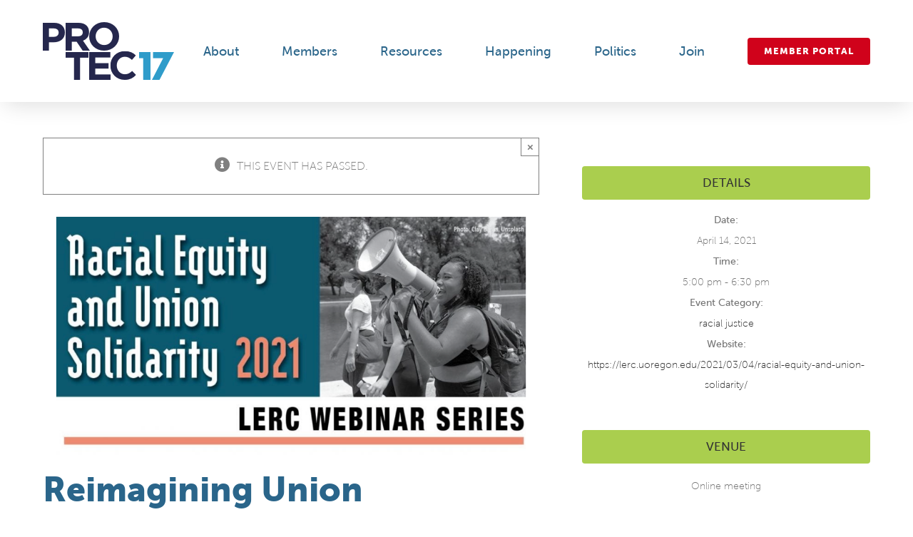

--- FILE ---
content_type: text/css
request_url: https://www.protec17.org/wp-content/plugins/fusion-order-mobile-columns/style.css?ver=6.9
body_size: -94
content:


@media screen and (max-width: 782px) {
    .order-container .fusion-row  {
        display: flex;
        flex-wrap: wrap;
    }

    .order-mob-1 { order: 1; }
    .order-mob-2 { order: 2; }
    .order-mob-3 { order: 3; }
    .order-mob-4 { order: 4; }
    .order-mob-5 { order: 5; }
    .order-mob-6 { order: 6; }
    .order-mob-7 { order: 7; }
    .order-mob-8 { order: 8; }
    .order-mob-9 { order: 9; }
    .order-mob-10 { order: 10; }
    .order-mob-11 { order: 11; }
    .order-mob-12 { order: 12; }
    .order-mob-13 { order: 13; }
    .order-mob-14 { order: 14; }
    .order-mob-15 { order: 15; }
    .order-mob-16 { order: 16; }
    .order-mob-17 { order: 17; }
    .order-mob-18 { order: 18; }
    .order-mob-19 { order: 19; }
    .order-mob-20 { order: 20; }
    .order-mob-21 { order: 21; }
    .order-mob-22 { order: 22; }
    .order-mob-23 { order: 23; }
    .order-mob-24 { order: 24; }
    .order-mob-25 { order: 25; }
    .order-mob-26 { order: 26; }
    .order-mob-27 { order: 27; }
    .order-mob-28 { order: 28; }
    .order-mob-29 { order: 29; }
    .order-mob-30 { order: 30; }
}


--- FILE ---
content_type: text/css
request_url: https://www.protec17.org/wp-content/themes/Avada-Child-Theme/museo.css?ver=6.9
body_size: 441
content:

@import url("https://fast.fonts.net/t/1.css?apiType=css&projectid=8dbb56c2-7adf-42de-90e5-e45320a94b6a");
    @font-face{
        font-family:"Museo Sans W01_n4";
        src:url("Fonts/e14e9fd6-0631-4491-b873-211c7b6f926c.eot?#iefix") format("eot")
    }
    @font-face{
        font-family:"Museo Sans W01";
        src:url("Fonts/e14e9fd6-0631-4491-b873-211c7b6f926c.eot?#iefix");
        src:url("Fonts/e14e9fd6-0631-4491-b873-211c7b6f926c.eot?#iefix") format("eot"),url("Fonts/fd9d5b5d-71c1-4db0-bf20-cd7e3ce4d069.woff2") format("woff2"),url("Fonts/e976d680-12b6-411e-9f79-0ef9287f484d.woff") format("woff"),url("Fonts/81780024-f1ae-4135-a0ae-d0bab2c19986.ttf") format("truetype");
font-weight: 400;
font-style: normal;
    }
    @font-face{
        font-family:"Museo Sans W01_i4";
        src:url("Fonts/b2f70e54-26ae-44c8-94e7-3a7590a95d50.eot?#iefix") format("eot")
    }
    @font-face{
        font-family:"Museo Sans W01";
        src:url("Fonts/b2f70e54-26ae-44c8-94e7-3a7590a95d50.eot?#iefix");
        src:url("Fonts/b2f70e54-26ae-44c8-94e7-3a7590a95d50.eot?#iefix") format("eot"),url("Fonts/57a6b494-1c77-4cb0-b042-4adca2c0bdb1.woff2") format("woff2"),url("Fonts/2ab97fdf-1e06-4c25-a5e1-b111273d580a.woff") format("woff"),url("Fonts/ba402481-70a4-42b6-a4d2-291fac0e1202.ttf") format("truetype");
font-weight: 400;
font-style: italic;
    }
    @font-face{
        font-family:"Museo Sans W01_n7";
        src:url("Fonts/a29947fd-0c53-492b-b2f4-399b01153b30.eot?#iefix") format("eot")
    }
    @font-face{
        font-family:"Museo Sans W01";
        src:url("Fonts/a29947fd-0c53-492b-b2f4-399b01153b30.eot?#iefix");
        src:url("Fonts/a29947fd-0c53-492b-b2f4-399b01153b30.eot?#iefix") format("eot"),url("Fonts/d9896899-f08c-4750-a874-a9e10d83c2cb.woff2") format("woff2"),url("Fonts/d42dd843-62b0-4623-8855-d5882512c3c9.woff") format("woff"),url("Fonts/6d532ccb-086c-4000-bab2-5d16862fcf01.ttf") format("truetype");
font-weight: 700;
font-style: normal;
    }
    @font-face{
        font-family:"Museo Sans W01_i7";
        src:url("Fonts/afb0bae6-4f02-492e-82dd-c4c51e519279.eot?#iefix") format("eot")
    }
    @font-face{
        font-family:"Museo Sans W01";
        src:url("Fonts/afb0bae6-4f02-492e-82dd-c4c51e519279.eot?#iefix");
        src:url("Fonts/afb0bae6-4f02-492e-82dd-c4c51e519279.eot?#iefix") format("eot"),url("Fonts/b76ff444-27dd-4494-b96e-2f5157f347d5.woff2") format("woff2"),url("Fonts/136eb3cf-249c-40a3-bb62-49c1ad9ae6d8.woff") format("woff"),url("Fonts/70c24c76-d52f-4d55-be08-6085ad014f1b.ttf") format("truetype");
font-weight: 700;
font-style: italic;
    }
    @font-face{
        font-family:"Museo Sans W01_n9";
        src:url("Fonts/7e90c1ee-e4b1-46f0-9134-93a8ba421545.eot?#iefix") format("eot")
    }
    @font-face{
        font-family:"Museo Sans W01";
        src:url("Fonts/7e90c1ee-e4b1-46f0-9134-93a8ba421545.eot?#iefix");
        src:url("Fonts/7e90c1ee-e4b1-46f0-9134-93a8ba421545.eot?#iefix") format("eot"),url("Fonts/009ca58d-46af-4651-a359-f0ae2301085b.woff2") format("woff2"),url("Fonts/3619b5f4-8df9-44f5-8c53-b7c236e9c74e.woff") format("woff"),url("Fonts/9b2d949a-4e1c-435c-8412-f377c80583ae.ttf") format("truetype");
font-weight: 900;
font-style: normal;
    }


--- FILE ---
content_type: text/css
request_url: https://www.protec17.org/wp-content/themes/Avada-Child-Theme/barts.css?ver=6.9
body_size: 7151
content:
/* barts.css */

/* font-family:'Museo Sans W01'; */

/* VARS ~~~~~~~~~~~~~~~~~~~~~~~~~~~~~~~~~~~~~~~~~~~~~~~~~~~~~~~~~~~~~~~~~~~~ */

:root {
	--blue: #2a658a;
	--altblue: #2F9CCA;
	--lightblue: #D5EBF5;
}

/* general ~~~~~~~~~~~~~~~~~~~~~~~~~~~~~~~~~~~~~~~~~~~~~~~~~~~~~~~~~~~~~~~~~ */

/* Weird menu drop down glitch */
.fusion-main-menu .fusion-dropdown-menu {
	overflow: visible;
}


body .fusion-header-shadow .fusion-mobile-menu-design-classic,
body .fusion-header-shadow .fusion-mobile-menu-design-modern {
	box-shadow: 0 10px 30px -7px rgba(0, 0, 0, .14);
}

body .fusion-title {
	overflow: visible;
}

.fusion-page-title-bar {
	background-position: center bottom;
}

body .fusion-modal h1,
body .fusion-page-title-bar h1,
body .fusion-title h1,
body .fusion-widget-area h1,
body .post-content h1,
body #main .post h2,
body #main .reading-box h2,
body #main h2,
body .ei-title h2,
body .fusion-modal h2,
body .fusion-title h2,
body .fusion-widget-area h2,
body .main-flex .slide-content h2,
body .post-content h2,
body .title h2,
body .fusion-author .fusion-author-title,
body .fusion-header-tagline,
body .fusion-modal .modal-title,
body .fusion-modal h3,
body .fusion-pricing-table .pricing-row,
body .fusion-pricing-table .title-row,
body .fusion-title h3,
body .fusion-widget-area h3,
body .main-flex .slide-content h3,
body .post-content h3,
body .project-content h3,
body .sidebar .widget h3 {
	font-weight: 900;
}


body .fusion-modal h5,
body .fusion-title h5,
body .fusion-widget-area h5,
body .post-content h5 {
	font-weight: 900;
}

body .fusion-widget-area h5 span {
	font-weight: 400;
}

.h2 h1 {
	color: var(--blue) !important;
	font-size: 48px !important;
	font-weight: 900 !important;
}

.fusion-menu-anchor {
	position: relative;
	top: -200px;
}

.fusion-gallery-image img {
	width: 100%;
}

.next-arrow,
.prev-arrow {
	cursor: pointer;
}

/* Mobile font sizes */
@media (max-width: 800px) {

	/* H2 */

	body #main .fusion-portfolio h2,
	body #main .post h2,
	body #wrapper #main .post h2,
	body #wrapper #main .post-content .fusion-title h2,
	body #wrapper #main .post-content .title h2,
	body #wrapper .fusion-title h2,
	body #wrapper .post-content h2,
	body #wrapper .title h2,
	body .fusion-modal h2,
	body .fusion-widget-area h2,
	body h2.entry-title {
		font-size: 40px;
	}

	.h2 h1 {
		font-size: 40px !important;
	}

}

/* text blocks ~~~~~~~~~~~~~~~~~~~~~~~~~~~~~~~~~~~~~~~~~~~~~~~~~~~~~~~~~~~~~ */

.fusion_builder_column_1_1 .fusion-text,
.fusion_builder_column_1_1 .sep-single {
	max-width: 960px;
	margin-left: auto;
	margin-right: auto;
}

/* Home page ~~~~~~~~~~~~~~~~~~~~~~~~~~~~~~~~~~~~~~~~~~~~~~~~~~~~~~~~~~~~~~~ */
@media(min-width:801px) {
	.home h1 {
		font-size: 64px !important;
	}
}

.home .main-sub-heading h3 {
	font-size: 36px !important;
}

#wrapper #main .home-blog .fusion-post-content>.blog-shortcode-post-title {
	font-size: 16px;
	line-height: 18px;
	margin: 0;
	float: left;
	font-weight: 400;
}

.tribe-events-list-widget .duration,
.fusion-tribe-events-list-content h4 {
	font-weight: 400 !important;
}

.home-blog .post .fusion-post-content-container {
	line-height: 18px;
	text-indent: 5px;
}

.fusion-blog-shortcode.home-blog .post {
	margin-bottom: 0;
}

body .fusion-tribe-events-list-content h4 {
	font-size: 16px;
	line-height: 1;
}

.tribe-events-list-widget .tribe-events-event-image {
	display: none;
}

.tribe-events-tickets-rsvp tr.tribe-event-tickets-plus-meta,
.tribe-events-tickets-rsvp tr.tribe-tickets-meta-row {
	border: none !important;
	display: inline-block !important;
}

table.tribe-events-tickets {
	width: 100% !important;
}

table.tribe-events-tickets tr td {
	border: none !important;
}

input#tribe-tickets-full-name,
input#tribe-tickets-email {
	width: 100% !important;
}

.tribe-events-tickets-rsvp tr.tribe-event-tickets-plus-meta,
.tribe-events-tickets-rsvp tr.tribe-tickets-meta-row {
	min-width: 350px !important;
}

.post-content .tribe-events-list-widget ol li {
	padding: 15px 0 0;
	border-bottom: none;
}

.post-content .tribe-events-list-widget ol li .entry-title.summary,
.post-content .tribe-events-list-widget ol li .duration {
	display: inline;
}

.fusion-one-third .insight {
	max-width: unset !important;
	width: 175px;
	margin: 0 auto;
	float: none;
}

/* ACCORDIANS ~~~~~~~~~~~~~~~~~~~~~~~~~~~~~~~~~~~~~~~~~~~~~~~~~~~~~~~~~~~~~~ */
.fusion-accordian .fusion-panel {
	margin-bottom: 40px;
}

body .fusion-accordian .panel-body {
	padding: 10px 15px 0;
}

body .fusion-accordian .panel-title a {
	color: #666;
}

.fusion-accordian .fusion-panel .panel-heading {
	background: #EFEFEF;
	padding: 0px 15px;
	border-radius: 2px;
}

.fusion-accordian .fusion-panel:nth-child(even) .panel-heading {
	background: #D5EBF5;
}

.fusion-accordian .fusion-panel .panel-body p:last-of-type {
	margin-bottom: 0px;
}

/* TIMELINE ~~~~~~~~~~~~~~~~~~~~~~~~~~~~~~~~~~~~~~~~~~~~~~~~~~~~~~~~~~~~~~~~ */
@media (min-width: 801px) {
	.timeline .icon {
		position: relative;
	}

	.timeline .icon .fa-check-circle::before {
		color: transparent;
		background: url('/wp-content/themes/Avada-Child-Theme/imgs/check.png') center center / contain no-repeat;
	}

	.timeline .heading {
		overflow: visible !important;
	}

	.timeline .icon::after,
	.timeline .icon::before {
		content: '';
		display: block;
		position: absolute;
		top: 50%;
		background: url('/wp-content/themes/Avada-Child-Theme/imgs/time-line-1x.png') -4px 0 / auto repeat-x;
		height: 6px;
	}

	.timeline .icon::after {
		left: calc(50% + 29px);
		right: -29%;
	}

	.timeline .icon::before {
		left: 0;
		right: calc(50% + 29px);
		background-position: 0 0;
	}

	.timeline .fusion-column:first-of-type .icon::before,
	.timeline .fusion-column.content-box-column-last .icon::after {
		display: none;
	}
}

@media (-webkit-min-device-pixel-ratio: 2),
(min-resolution: 192dpi) {

	.timeline .icon::after,
	.timeline .icon::before {
		background-image: url('/wp-content/themes/Avada-Child-Theme/imgs/time-line-2x.png');
		background-size: auto 3px;
	}

	.timeline .icon .fa-check-circle::before {
		background-image: url('/wp-content/themes/Avada-Child-Theme/imgs/check@2x.png');
	}
}

/* carousel */
#timeline-slider {
	padding: 11px 30px;
}

#timeline-slider .slide {
	text-align: center;
	margin: 0 20px;
	outline: none !important;
}

#timeline-slider .icon-holder {
	position: relative;
}

#timeline-slider .icon {
	background: url('/wp-content/themes/Avada-Child-Theme/imgs/check.png') center center / contain no-repeat;
	width: 58px;
	height: 58px;
	display: inline-block;
}

#timeline-slider .slick-active+.slick-active .icon::before {
	content: '';
	display: block;
	position: absolute;
	top: calc(50% - 6px);
	background: url('/wp-content/themes/Avada-Child-Theme/imgs/time-line-1x.png') -4px 0 / auto repeat-x;
	height: 6px;
	width: calc(100% - 18px);
	right: calc(50% + 29px);
	background-position: 0 0;
}

#timeline-slider .prev-arrow {
	left: 0;
}

#timeline-slider .next-arrow {
	right: 0;
}

@media (-webkit-min-device-pixel-ratio: 2),
(min-resolution: 192dpi) {
	#timeline-slider .slick-active+.slick-active .icon::before {
		background-image: url('/wp-content/themes/Avada-Child-Theme/imgs/time-line-2x.png');
		background-size: auto 3px;
	}

	#timeline-slider .icon {
		background-image: url('/wp-content/themes/Avada-Child-Theme/imgs/check@2x.png');
	}
}



/* Main Menu ~~~~~~~~~~~~~~~~~~~~~~~~~~~~~~~~~~~~~~~~~~~~~~~~~~~~~~~~~~~~~~~ */
body [class*=" fusion-icon-"],
body [class^=fusion-icon-] {
	line-height: 50px;
}

body .fusion-main-menu .fusion-dropdown-menu .sub-menu li a,
body .fusion-main-menu .sub-menu li a,
body .fusion-megamenu-wrapper li .fusion-megamenu-title-disabled {
	padding: 20px 30px 7.5px;
}

body .fusion-main-menu .fusion-dropdown-menu .sub-menu li+li a,
body .fusion-main-menu .sub-menu li+li a,
body .fusion-megamenu-wrapper li+li .fusion-megamenu-title-disabled {
	padding: 7.5px 30px;
}

body .fusion-main-menu .fusion-dropdown-menu .sub-menu li:last-child a,
body .fusion-main-menu .sub-menu li:last-child a,
body .fusion-megamenu-wrapper li:last-child .fusion-megamenu-title-disabled {
	padding: 7.5px 30px 20px;

}

body .fusion-main-menu>ul>li>a:hover,
body .fusion-is-sticky .fusion-main-menu>ul>li>a:hover {
	color: #2a658a;
}

.fusion-main-menu .fusion-dropdown-menu .sub-menu li a:hover,
.fusion-main-menu .sub-menu li a:hover {
	color: #2f9cca;
}

.fusion-main-menu>ul.fusion-menu>li>a span:not(.fusion-button) {
	border-bottom: 0px solid #2a658a;
	transition: border-bottom .2s;
}

.fusion-main-menu>ul.fusion-menu>li>a:hover span:not(.fusion-button) {
	border-bottom: 2px solid #2a658a;
}

body .fusion-main-menu .fusion-dropdown-menu .sub-menu li a,
body .fusion-main-menu .sub-menu li a,
body .fusion-megamenu-wrapper li .fusion-megamenu-title-disabled {
	font-weight: 700;
}

.fusion-header-wrapper .menu-item .fusion-button {
	font-weight: 900;
}

/* AWSM ~~~~~~~~~~~~~~~~~~~~~~~~~~~~~~~~~~~~~~~~~~~~~~~~~~~~~~~~~~~~~~~~~~~~ */
.awsm-grid.drawer-style {
	margin-left: -10px !important;
	margin-right: -10px !important;
}

body .drawer-style.style-2>.awsm-grid-card {
	padding: 10px;
}

.drawer-style.style-2 figcaption {
	transform: translateY(0);
	background: rgba(47, 156, 202, .7);
}

.awsm-content-scrollbar>h2 {
	font-size: 24px !important;
	line-height: 38px !important;
}

.drawer-style.style-2 .awsm-personal-contact-info .awsm-social-icons span {
	border: none;
}

#wrapper .av-dropdown-child.av-dropdown-child-theme1 .content-icon {
	position: relative;
	height: auto;
	padding: 90% 0 0;
}

#wrapper .av-dropdown-child.av-dropdown-child-theme1.selectedItem .content-icon {
	border: none;
}

#wrapper .av-dropdown-child.av-dropdown-child-theme1 .content-icon:hover {
	background-color: transparent;
	background-blend-mode: normal;
}

#wrapper .av-dropdown-child.av-dropdown-child-theme1 .content-icon .titles {
	height: auto;
	display: block;
	position: absolute;
	bottom: 0;
	left: 0;
	width: 100%;
	background: rgba(47, 156, 202, .7);
	padding: 10px;
}

#wrapper .av-dropdown-child.av-dropdown-child-theme1 .content-icon .title,
#wrapper .av-dropdown-child.av-dropdown-child-theme1 .content-icon .subtitle {
	display: block;
	color: #fff;
	text-shadow: none;
}

#wrapper .av-dropdown-child.av-dropdown-child-theme1 .content-icon .title {
	font-size: 24px;
}

#wrapper .av-dropdown-child.av-dropdown-child-theme1 .content-icon .subtitle {
	font-size: 20px;
}

#wrapper .av-dropdown-theme1 {
	margin-left: -10px;
	margin-right: -10px;
}

#wrapper .av-dropdown-child.av-dropdown-child-theme1 {
	padding: 10px;
	margin: 0 !important;
}

.disable-bios .av-dropdown-parent .gridder-show,
.disable-bios .av-dropdown-child.av-dropdown-child-theme1.selectedItem::after {
	display: none !important;
}

.disable-bios .av-dropdown-child.av-dropdown-child-theme1 .content-icon {
	cursor: default !important;
}

@media (max-width: 800px) {
	#wrapper .av-dropdown-child.av-dropdown-child-theme1 {
		width: 100%;
	}
}

/* Over riding a fusion style conflict */
.av-dropdown-child .title {
	margin-bottom: 0 !important;
}

/* People element ~~~~~~~~~~~~~~~~~~~~~~~~~~~~~~~~~~~~~~~~~~~~~~~~~~~~~~~~~~ */
body .fusion-person .person-author-wrapper .person-name {
	font-size: 20px;
	line-height: 30px;
}

body .fusion-person .person-author-wrapper .person-title {
	font-size: 16px;
	line-height: 25px;
	color: var(--altblue);
	font-weight: 400;
}

/* Carousel ~~~~~~~~~~~~~~~~~~~~~~~~~~~~~~~~~~~~~~~~~~~~~~~~~~~~~~~~~~~~~~~~ */

body .fusion-carousel {
	overflow: visible;
	padding: 0 30px;
}

.fusion-nav-prev {
	left: -30px !important;
	background: transparent !important;
}

body .fusion-carousel .fusion-carousel-nav .fusion-nav-next {
	right: -30px !important;
	background: transparent !important;
	left: unset !important;
}

body .fusion-carousel .fusion-carousel-nav .fusion-nav-next::before,
body .fusion-carousel .fusion-carousel-nav .fusion-nav-prev::before {
	font-size: 50px;
	line-height: 40px;
	color: transparent;
	background: url('/wp-content/themes/Avada-Child-Theme/imgs/Left_Arrow.png') center center / contain no-repeat;
}

body .fusion-carousel .fusion-carousel-nav .fusion-nav-next::before {
	margin-right: -10px;
}

body .fusion-carousel .fusion-carousel-nav .fusion-nav-prev::before {
	margin-left: -10px;
}

body .fusion-carousel .fusion-carousel-nav .fusion-nav-next::before {
	transform: scaleX(-1);
}

/* EVENTS ~~~~~~~~~~~~~~~~~~~~~~~~~~~~~~~~~~~~~~~~~~~~~~~~~~~~~~~~~~~~~~~~~~ */
#tribe-events-bar,
h2.tribe-events-list-separator-month {
	display: none;
}

.post-type-archive-tribe_events .fusion-page-title-bar,
#tribe-events-footer,
body.single-tribe_events .fusion-page-title-bar {
	display: none;
}

.fusion-body #tribe-events .fusion-tribe-primary-info .tribe-events-list-event-title {
	bottom: -0px;
}

body.fusion-body #tribe-events .fusion-tribe-primary-info .tribe-events-list-event-title a {
	background: transparent;
	color: #333;
}

body #tribe-events .tribe-events-list .tribe-events-event-meta .author>div,
body.fusion-body #tribe-events .tribe-events-list .tribe-events-event-meta .author>div:last-child,
body #tribe-events .tribe-events-list .type-tribe_events,
body #tribe-events .tribe-events-list-separator-month+.type-tribe_events.tribe-events-first {
	border-color: transparent;
	vertical-align: top;
}

body .fusion-events-featured-image .fusion-events-single-title-content {
	position: relative;
	background: transparent;
	padding: 20px 0 15px;
}

body .fusion-events-single-title-content h2 {
	color: #333;
}

body.single-tribe_events #tribe-events-content .fusion-events-featured-image .updated {
	display: none;
}

.single-tribe_events #main .fusion-sticky-sidebar .fusion-sidebar-inner-content,
.single-tribe_events #main .sidebar:not(.fusion-sticky-sidebar) {
	background: transparent !important;
}

.single-tribe_events aside#sidebar {
	padding: 0 !important;
}

body .fusion-events-featured-image {
	margin-bottom: 0;
}

body.single-tribe_events .sidebar .tribe-events-single-section-title,
body.single-tribe_events .sidebar .tribe-events-tickets-title,
body.single-tribe_events .sidebar .widget .heading .widget-title,
body.single-tribe_events .sidebar .widget .widget-title {
	background: #A1D2E7;
	color: #fff;
	border-radius: 4px;
	text-transform: uppercase;
}

.sidebar .tribe-events-meta-group dt {
	font-weight: normal;
}

.tribe-events-abbr {
	text-decoration: none;
}

body.single-tribe_events .sidebar .tribe-events-meta-group dd {
	border: none;
}

body.single-tribe_events .sidebar,
body.single-tribe_events .tribe-events-event-meta {
	font-size: 16px;
}

body #tribe-events .tribe-events-button {
	border-radius: 4px;
	text-transform: none;
}

body.single-tribe_events .fusion-sharing-box.fusion-single-sharing-box.share-box {
	display: none;
}

.sidebar .tribe-events-meta-group:first-child {
	margin-bottom: 5px;
}

body #tribe-events .tribe-events-list .fusion-tribe-primary-info .tribe-events-list-event-title a {
	padding: 15px;
	color: #333;
}

#tribe-events .tribe-events-list .tribe-events-event-meta .author>div {
	padding: 0 4.5%;
}

.fusion-read-more {
	background: #2f9cca;
	color: white;
	font-size: 14px;
	padding: 13px 29px;
	border-radius: 4px;
	line-height: 17px;
	letter-spacing: 1px;
	transition: background .2s;
	font-weight: bold;
	text-transform: uppercase;
}

.fusion-read-more:hover {
	color: #fff;
	background-color: #25274d;

}

.fusion-read-more::after {
	display: none;
}

h2.tribe-events-page-title {
	font-size: 48px;
}

#tribe-events .tribe-events-list .tribe-events-event-meta .author>div {
	padding-top: 0 !important;
}

.tribe-events-list-event-description .fusion-read-more:not(:hover) {
	background: #2F9CCA;
	border: none;
	color: #fff;
}

.tribe-events-list-event-description .fusion-read-more:hover {
	border: none;
}

.tribe-events-loop .tribe-events-event-meta {
	font-weight: normal;
}

.tribe-events-list .tribe-events-venue-details {
	font-style: normal;
}

#tribe-events .tribe-events-list .type-tribe_events .tribe-events-event-image {
	border-radius: 8px;
	/* new styles added because the image is square and shouldn't be -BW 02/22/2021 */
	height: auto !important;
	min-height: unset;
	padding-top: 50%;
}

.tribe-events-list .tribe-events-list-event-title {
	font-size: 30px;
	line-height: 30px;
}

body #tribe-events .tribe-events-list .type-tribe_events {
	margin-bottom: 60px;
}

body.single-tribe_events #content {
	width: 60% !important;
}

h2.tribe-events-single-event-title.summary.entry-title {
	color: #2a658a;
}

input.tribe-ticket-quantity {
	border: 1px solid #e0dede !important;
}

table.tribe-events-tickets tr .tribe-tickets-remaining {
	display: inline-block !important;
	margin-top: 5px !important;
	padding-left: 10px !important;
}

.tribe-events-tickets {
	width: 100% !important;
}

.fusion-tribe-primary-info .hover-type-none {
	display: flex;
	flex-direction: column;
}

#tribe-events .tribe-events-list .fusion-tribe-primary-info .tribe-events-list-event-title {
	position: relative !important;
	order: 2;
}

.fusion-tribe-primary-info .hover-type-none>a {
	order: 1;
}

@media (max-width: 800px) {
	.time-details {
		font-weight: bold;
	}

	.tribe-is-responsive.tribe-mobile .tribe-events-page-title {
		margin-top: 0 !important;
	}

	body #tribe-events-pg-template {
		padding: 0 20px;
	}

	body #tribe-events .tribe-events-list .type-tribe_events {
		margin-bottom: 60px;
	}

	#tribe-events .tribe-events-list .tribe-events-event-meta .author>div {
		padding: 0;
	}

	body #tribe-events .tribe-events-list .tribe-events-content {
		padding: 30px 0 0;
	}

	body #tribe-events-footer~a.tribe-events-ical.tribe-events-button {
		font-size: 16px;
		padding: 13px 29px;
		border-radius: 4px;
		line-height: 1;
		float: left;
		height: auto;
	}
}

/* 404 Page ~~~~~~~~~~~~~~~~~~~~~~~~~~~~~~~~~~~~~~~~~~~~~~~~~~~~~~~~~~~~~~~~~~~~~~~~~~~~ */

.error404 #main {
	min-height: 66vh;
}

.error404 .fusion-page-title-bar {
	display: none;
}

/* Search Page ~~~~~~~~~~~~~~~~~~~~~~~~~~~~~~~~~~~~~~~~~~~~~~~~~~~~~~~~~~~~~~~~~~~~~~~~ */
.search-page-search-form+#posts-container .fusion-content-sep.sep-double.sep-solid,
.search-page-search-form+#posts-container .fusion-blog-layout-grid .fusion-meta-info .fusion-alignright,
.search-page-search-form+#posts-container p.fusion-single-line-meta {
	display: none !important;
}

.search-page-search-form.search-page-search-form-top {
	padding: 30px;
	background: #f8f8f8;
	margin: auto auto 60px;
	border: none;
}

.search-page-search-form.search-page-search-form-top h2 {
	font-size: 36px;
}

.fusion-blog-layout-grid .fusion-post-wrapper:not(.fusion-masonary-is-transparent) {
	border-bottom-width: 1px;
}

.searchform .fusion-search-form-content .fusion-search-button input[type="submit"] {
	background: #474647;
}

.search-page-search-form h2.entry-title {
	margin-bottom: 10px;
	line-height: 1 !important;
}

.search-page-search-form .entry-title+p {
	margin: 0 0 15px;
}

.search-results .post .fusion-flexslider.fusion-post-slideshow {
	border-radius: 0;
}

input,
select,
textarea {
	font-family: "Museo Sans W01", sans-serif;
}

/* BLOG ~~~~~~~~~~~~~~~~~~~~~~~~~~~~~~~~~~~~~~~~~~~~~~~~~~~~~~~~~~~~~~~~~~~~ */
body.single-post .fusion-post-slideshow {
	margin-bottom: 60px;
}

.single-post h1.entry-title {
	margin-bottom: 18px;
}

body #wrapper #main .post>h1.fusion-post-title {
	font-size: 48px;
	line-height: 48px;
	font-weight: 700;
	font-family: 'Gotham', sans-serif;
	text-align: center;
	color: #4A4A4A;
}

.post .fusion-flexslider.fusion-post-slideshow {
	border-radius: 8px;
	overflow: hidden;
}

.fusion-blog-shortcode .fusion-image-wrapper {
	max-height: 250px;
}

.post .single-navigation.clearfix {
	border: none;
	display: flex;
	text-align: center;
	max-width: 960px;
	margin: 0 auto;
	height: auto;
	margin-bottom: 30px;
}

.post .single-navigation.clearfix>div {
	flex: 1;
	max-width: calc(100% / 3);
}

.single-post .post-slideshow {
	max-height: 400px;
}

.post .single-navigation.clearfix>div a {
	line-height: 42px;
	font-weight: bold;
	letter-spacing: 1px;
}

.post .single-navigation.clearfix .prev-button a {
	background: #2f9cca;
	display: block;
	border-radius: 4px;
	color: #fff;
	font-weight: bold;
	width: 176px;
	text-align: center;
	text-transform: uppercase;
	margin: 0;
}

.post .single-navigation.clearfix .prev-button:last-of-type a {
	float: right;
}

.post .single-navigation.clearfix .prev-button:hover a {
	background-color: #25274D;
}

body .single-navigation a[rel="prev"]::before,
body .single-navigation a[rel="next"]::after {
	position: relative;
	color: #fff !important;
	transition: padding-right .3s, padding-left .3s;
}

body .single-navigation a[rel="prev"]::before {
	padding-right: 0em;
}

body .single-navigation a[rel="next"]::after {
	padding-left: 0em;
}

/*body .single-navigation a[rel="prev"]:hover::before{
	padding-right: .5em;
}
body .single-navigation a[rel="next"]:hover::after{
	padding-left: .5em;
}*/
body .fusion-single-sharing-box {
	max-width: 960px;
	margin: 0px auto 20px !important;
	padding: 0 0 20px;
}

body.single-post .fusion-single-sharing-box .fusion-social-networks {
	float: none;
}

body .fusion-single-sharing-box h4 {
	font-size: 14px;
	font-weight: bold;
	text-transform: uppercase;
	letter-spacing: 1px;
}

/* archive */
body .fusion-blog-shortcode-1 .fusion-blog-layout-grid .fusion-post-grid {
	padding-bottom: 60px;
}

body .fusion-blog-layout-grid.fusion-blog-equal-heights .fusion-post-wrapper .fusion-post-content.post-content {
	margin-bottom: 10px;
}

.fusion-blog-shortcode:not(.home-blog) .blog-shortcode-post-title a::after {
	content: 'LEARN MORE';
	display: block;
	position: absolute;
	bottom: 40px;
	background: #2f9cca;
	color: white;
	font-size: 14px;
	padding: 13px 29px;
	border-radius: 4px;
	line-height: 17px;
	letter-spacing: 1px;
	transition: background .2s;
}

.fusion-blog-shortcode:not(.home-blog) .blog-shortcode-post-title a:hover::after {
	background: #25274d;
}

@media screen and (min-width: 801px) {
	.single-post .post-slideshow img {
		margin-top: -80px;
	}
}

@media screen and (max-width: 800px) {
	.post .single-navigation.clearfix {
		flex-direction: column;
	}

	.post .single-navigation.clearfix>div {
		max-width: 100%;
		text-align: left;
	}

	body .post .single-navigation.clearfix .prev-button a {
		float: none !important;
	}

	body .post .single-navigation.clearfix div {
		order: 0;
	}

	body .post .single-navigation.clearfix div:first-child {
		order: 1;
		margin-bottom: 20px;
	}

	body .post .single-navigation.clearfix div:last-child {
		order: 2;
	}

	body .fusion-single-sharing-box {

		margin: 0px auto 20px !important;

	}
}

/* Featured member carousel ~~~~~~~~~~~~~~~~~~~~~~~~~~~~~~~~~~~~~~~~~~~~~~~~ */

.image-with-overlay .overlay {
	max-width: calc(360px * .8);
	margin: auto;
}

.image-with-overlay img {
	margin: auto;
}

@media (max-width: 1060px) {
	#featured_members-slider {
		padding: 0 20px;
	}

	.featured-member {
		margin: 10px;
	}

	.next-arrow {
		right: 0;
	}

	.prev-arrow {
		left: 0;
	}
}

/* Join Us Form ~~~~~~~~~~~~~~~~~~~~~~~~~~~~~~~~~~~~~~~~~~~~~~~~~~~~~~~~~~~~ */
#comment-input input::-moz-placeholder,
#comment-textarea textarea::-moz-placeholder,
#tribe-bar-form input[type="text"]::-moz-placeholder,
.comment-form-comment textarea::-moz-placeholder,
.input-text::-moz-placeholder,
.post-password-form label input[type="password"]::-moz-placeholder,
.searchform .s::-moz-placeholder,
.tribe-bar-disabled #tribe-bar-form .tribe-bar-filters input[type="text"]::-moz-placeholder,
input#s::-moz-placeholder,
input::-moz-placeholder {
	color: #5f5f5f !important;
}

.modal-header button.close {
	position: relative;
	z-index: 9999;
	font-weight: lighter;
	font-size: 40px !important;
	margin-top: -10px !important;
}

.fusion-modal .modal-header {
	padding-bottom: 0;
	top: -20px;
	min-height: unset !important;
}

.fusion-modal .modal-body {
	padding-top: 0;
}

#gform_wrapper_2 {
	clear: both;
	float: none;
}

body .gform_wrapper .button,
.gform_wrapper .gform_button {
	border-radius: 4px;
}

#gform_wrapper_3.gform_wrapper label.gfield_label,
#gform_wrapper_2.gform_wrapper label.gfield_label {
	font-weight: normal;
}

#gform_wrapper_3.gform_wrapper .gfield input:not([type="radio"]):not([type="checkbox"]):not([type="submit"]):not([type="button"]):not([type="image"]):not([type="file"]),
#gform_wrapper_2.gform_wrapper .gfield input:not([type="radio"]):not([type="checkbox"]):not([type="submit"]):not([type="button"]):not([type="image"]):not([type="file"]) {
	background: rgba(47, 156, 202, .15);
	color: #2F9CCA;
	border-radius: 4px;
	border: none;
	height: 43px;
	font-size: 16px;
}

#gform_wrapper_3.gform_wrapper .top_label textarea.textarea {
	background: rgba(47, 156, 202, .15);
	color: #2F9CCA;
	border-radius: 4px;
	border: none;
	font-size: 16px;
}

body .modal-lg {
	width: 100%;
	max-width: 960px;
}

@media (min-width: 641px) {
	#gform_wrapper_2 {
		margin-right: -20px;
	}

	#gform_wrapper_2.gform_wrapper .top_label li.gfield.gf_left_half {
		padding-right: 15px;
	}

	#gform_wrapper_2.gform_wrapper .top_label li.gfield.gf_right_half {
		padding-left: 15px;
		padding-right: 0;
	}

	#gform_wrapper_2.gform_wrapper .gform_footer {
		width: calc(50% - 15px);
		position: relative;
	}
}

@media (min-width: 800px) {
	.fusion-modal .modal-body h2 img {
		margin: -30px 40px 0;
	}

	.fusion-modal .modal-body h2 {
		padding-top: 40px;
	}

}

@media (max-width: 799px) {
	.fusion-modal .modal-body h2 img {
		float: none !important;
		margin: 0 auto 20px;
		display: block;
	}
}

/* footer */

#custom_html-3 {
	margin-bottom: 0;
}

#custom_html-3 h4 {
	font-weight: 900;
}

.menu-footer-menu-container li a {
	font-weight: 700;
}

#member-filters a {
	color: #4a4a4a;
}

/* Insights Mag */
.insights-slider.prev-arrow,
.insights-slider.next-arrow {
	height: 32px;
	bottom: 15px;
}

@media (max-width: 800px) {

	body .insight,
	body .insight:nth-of-type(3n-1) {
		float: none;
		margin: 10px auto;
		max-width: 360px;
	}

	/* Members Grid */
	#members-grid a {
		width: 100%;
		margin: 40px 0;
	}

	#member-filters {
		display: block;
		margin: 0 auto;
	}

	#member-filters a {
		display: block;
		padding: 0;
		margin: 0;
		color: ;
	}

	#member-filters a::before {
		display: none;
	}
}

/*Single Member page*/

.single-government_affair .post-content h3,
.single-member .post-content h3 {
	color: #4a4a4a;
}

.single-government_affair .post-content>h1:first-child,
.single-member .post-content>h1:first-child {
	color: #2a658a;
}

.single-member .post-content>h1:first-child+p {
	max-width: 960px;
	margin-left: auto;
	margin-right: auto;
}

.single-member .post-content>h1:first-child,
.single-member .post-content>h1:first-child+p {
	text-align: center;
}

/*Government pages*/
.single-government_affair aside.sidebar p+h3::before {
	content: '';
	display: block;
	height: 0;
	width: 100%;
	border-top: 1px solid #000;
	position: relative;
	top: -15px;
}

.fusion-testimonials .review {
	background: transparent !important;
}

.single-government_affair .post-content>h1 {
	margin-bottom: 12px;
}


.fusion-modal-text-link img {
	margin: 0 auto;
	cursor: pointer;
	display: block;
}

/* HELPERS ~~~~~~~~~~~~~~~~~~~~~~~~~~~~~~~~~~~~~~~~~~~~~~~~~~~~~~~~~~~~~~~~~ */

html body .weight-400 * {
	font-weight: 400 !important;
}

html body .weight-700 * {
	font-weight: 700 !important;
}

html body .weight-900 * {
	font-weight: 900 !important;
}

.no-border-radius,
.no-border-radius img {
	border-radius: 0 !important;
}

/*
:(  	   				*/
@media (min-width: 800px) {
	.two-thirds-bg-right .fusion-column-wrapper * {
		max-width: 553px;
	}
}

.full-bg .fusion-column-wrapper {
	padding-left: 30px !important;
	padding-right: 30px !important;
}

@media (min-width: 1160px) {
	.full-bg .fusion-column-wrapper {
		padding-left: calc(50% - 580px) !important;
		padding-right: calc(50% - 580px) !important;
	}
}

.white-text *:not(a):not(.fusion-button-text):not(i),
a.white-text:not(:hover) {
	color: #fff !important;
}

.clear-text *:not(a):not(.fusion-button-text):not(i),
a.clear-text:not(:hover) {
	color: rgba(255, 255, 255, 0.8) !important;
}

.gray-text *:not(a):not(.fusion-button-text):not(i),
a.gray-text:not(:hover) {
	color: rgba(74, 74, 74, 0.8) !important;
}

.nine60 {
	max-width: 960px;
	margin-left: auto !important;
	margin-right: auto !important;
}

@media screen and (max-width: 799px) {

	.no-mobile-border .fusion-column-wrapper {
		border: none !important;
	}

	.no-mobile-padding .fusion-column-wrapper {
		padding: 0 !important;
	}

}

/* responsive youtube embeds */
.embed-container {
	position: relative;
	padding-bottom: 56.25%;
	height: 0;
	overflow: hidden;
	max-width: 100%;
}

.embed-container iframe,
.embed-container object,
.embed-container embed {
	position: absolute;
	top: 0;
	left: 0;
	width: 100%;
	height: 100%;
}

--- FILE ---
content_type: text/javascript
request_url: https://www.protec17.org/wp-content/themes/Avada-Child-Theme/custom.js
body_size: 827
content:

$ = jQuery;

(function ($) {
	if($('#featured_members-slider').length){
		memberCarousel('#featured_members-slider', '.slide');
	}
	if($('#insights-slider').length){
		insightsCarousel('#insights-slider', '.slide');
	}
	if($('#timeline-slider').length){
		timelineCarousel('#timeline-slider', '.slide');
	}
	//remove href on empty menu items to avoid scrolling to top of page
	$('a[href="#"]').removeAttr('href');

	// MOVING TO functions.php
	// if($('#members-grid').length){
	// 	//init isotope and add filter listeners
	// 	 $grid = $('#members-grid').isotope({
	// 	  // options
	// 	  percentPosition: true,
	// 	  layoutMode: 'fitRows',
	// 	  stagger: 30,
	// 	  transitionDuration: '0.25s',
	// 	  // hiddenStyle: {
	// 	  //   opacity: 0
	// 	  // },
	// 	  // visibleStyle: {
	// 	  //   opacity: 1
	// 	  // }
	// 	});
	// 	$('#member-filters').on( 'click', 'a', function() {
	// 		$('#member-filters a').removeClass('activeFilter');
	// 		$(this).addClass('activeFilter');
	// 	  var filterValue = $(this).attr('data-filter');
	// 	  $grid.isotope({ filter: filterValue });
	// 	});
		
	// }
	if( $('.review').length ){
		matchTestimonials();
	}	
	if($('.insight').length){
		normalizeHeight('.insight')
	}


})(jQuery);




$(window).on('resize', function(){
	if( $('.review').length ){
		matchTestimonials();

	}
	if( $('.insight').length ){
		resetHeight('.insight'); 
	}
});


function matchTestimonials(){
	minHeight = 0;
	$('.review').css('min-height', 'unset');
	$('.review').each(function(){
		if($(this).height() > minHeight) minHeight = $(this).height();
		
	});
	minHeight += 5;
	$('.review').css('min-height', String(minHeight) + 'px');
}

function insightsCarousel(container, slides) {
  $(container).slick({
    slide: slides,
    slidesToShow: 1,
    arrows: true,
    dots: true,
    autoplay: true,
    prevArrow: '<img class="insights-slider prev-arrow" src="/wp-content/themes/Avada-Child-Theme/imgs/Left_Arrow.png"/>',
    nextArrow: '<img class="insights-slider next-arrow" src="/wp-content/themes/Avada-Child-Theme/imgs/Left_Arrow.png"/>',
    responsive: [
	    {
	      breakpoint: 800,
	      settings: 'unslick'
	    }
	]
  })
}
function memberCarousel(container, slides) {
  $(container).slick({
    slide: slides,
    slidesToShow: 3,
    arrows: true,
    dots: false,
    autoplay: true,
    autoplaySpeed: 10000,
    prevArrow: '<img class="prev-arrow" src="/wp-content/themes/Avada-Child-Theme/imgs/Left_Arrow.png"/>',
    nextArrow: '<img class="next-arrow" src="/wp-content/themes/Avada-Child-Theme/imgs/Left_Arrow.png"/>',
    responsive: [
	    {
	      breakpoint: 800,
	      settings: {
	        slidesToShow: 2
	      }
	    },
	    {
	      breakpoint: 639,
	      settings: {
	        slidesToShow: 1
	      }
	    }
	  ]
  })
}
function timelineCarousel(container, slides){
	$(container).slick({
	    slide: slides,
	    slidesToScroll: 4,
	    slidesToShow: 4,
	    arrows: true,
	    dots: false,
	    prevArrow: '<img class="prev-arrow" src="/wp-content/themes/Avada-Child-Theme/imgs/left-arrow-white.png"/>',
	    nextArrow: '<img class="next-arrow" src="/wp-content/themes/Avada-Child-Theme/imgs/left-arrow-white.png"/>',
	    responsive: [
		    {
		      breakpoint: 950,
		      settings: {
		        slidesToShow: 2,
		        slidesToScroll: 2
		      }
		    },
		    {
		      breakpoint: 639,
		      settings: {
		        slidesToShow: 1,
		        slidesToScroll: 1
		      }
		    }
		  ]
	  })
}


function normalizeHeight(element){
	console.log('normalizing height: ' + element );
	minHeight = 0;
	$(element).each(function(){
	    if( $(this).height() > minHeight){
	    	minHeight = $(this).height();
	    }
	})
	$(element).height(minHeight);
}
function resetHeight(element){
	$(element).height('auto');
	normalizeHeight(element);
}
 